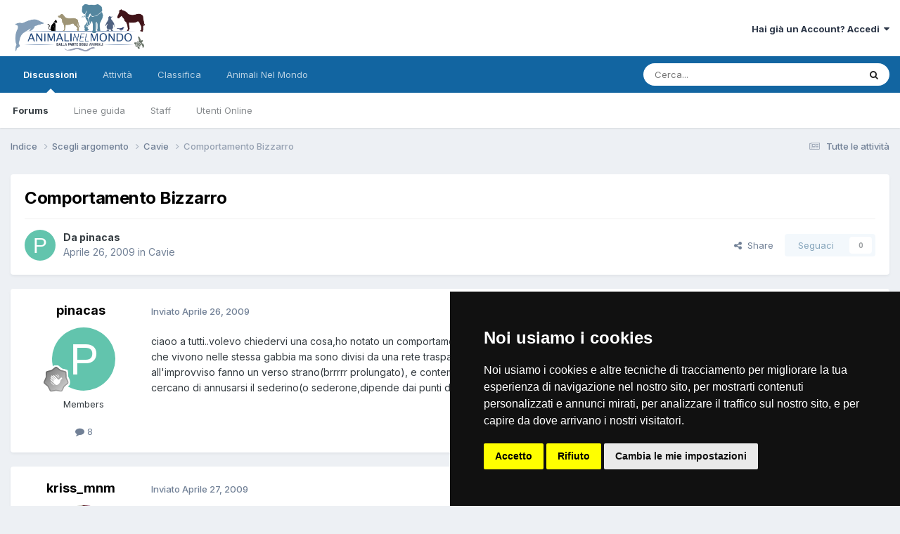

--- FILE ---
content_type: text/html;charset=UTF-8
request_url: https://www.animalinelmondo.it/topic/24614-comportamento-bizzarro/
body_size: 17722
content:
<!DOCTYPE html>
<html lang="it-IT" dir="ltr">
	<head>
		<meta charset="utf-8">
        
		<title>Comportamento Bizzarro - Cavie - Forum Animali nel Mondo</title>
		
		
		
		

	<meta name="viewport" content="width=device-width, initial-scale=1">


	
	


	<meta name="twitter:card" content="summary"/>




	
		
			
				<meta property="og:title" content="Comportamento Bizzarro">
			
		
	

	
		
			
				<meta property="og:type" content="website">
			
		
	

	
		
			
				<meta property="og:url" content="https://www.animalinelmondo.it/topic/24614-comportamento-bizzarro/">
			
		
	

	
		
			
				<meta name="description" content="ciaoo a tutti..volevo chiedervi una cosa,ho notato un comportamento bizzarro dei miei piccoli,che ormai piccoli non sono più....allora loro sono due maschietti che vivono nelle stessa gabbia ma sono divisi da una rete traspaerante,dalla quale possono vedersi ma non toccarsi...in poche parole sono...">
			
		
	

	
		
			
				<meta property="og:description" content="ciaoo a tutti..volevo chiedervi una cosa,ho notato un comportamento bizzarro dei miei piccoli,che ormai piccoli non sono più....allora loro sono due maschietti che vivono nelle stessa gabbia ma sono divisi da una rete traspaerante,dalla quale possono vedersi ma non toccarsi...in poche parole sono...">
			
		
	

	
		
			
				<meta property="og:updated_time" content="2009-04-30T08:16:02Z">
			
		
	

	
		
			
				<meta property="og:site_name" content="Forum Animali nel Mondo">
			
		
	

	
		
			
				<meta property="og:locale" content="it_IT">
			
		
	


	
		<link rel="canonical" href="https://www.animalinelmondo.it/topic/24614-comportamento-bizzarro/"/>
	





<link rel="manifest" href="https://www.animalinelmondo.it/manifest.webmanifest/">
<meta name="msapplication-config" content="https://www.animalinelmondo.it/browserconfig.xml/">
<meta name="msapplication-starturl" content="/">
<meta name="application-name" content="Forum Animali nel Mondo">
<meta name="apple-mobile-web-app-title" content="Forum Animali nel Mondo">

	<meta name="theme-color" content="#ffffff">










<link rel="preload" href="//www.animalinelmondo.it/applications/core/interface/font/fontawesome-webfont.woff2?v=4.7.0" as="font" crossorigin="anonymous">
		


	<link rel="preconnect" href="https://fonts.googleapis.com">
	<link rel="preconnect" href="https://fonts.gstatic.com" crossorigin>
	
		<link href="https://fonts.googleapis.com/css2?family=Inter:wght@300;400;500;600;700&display=swap" rel="stylesheet">
	



	<link rel='stylesheet' href='//www.animalinelmondo.it/applications/core/interface/css/css.php?css=themes/1/css/core/global/framework/_vars.css,themes/1/css/core/global/framework/animation.css,themes/1/css/core/global/framework/badges.css,themes/1/css/core/global/framework/blocks.css,themes/1/css/core/global/framework/buttons.css,themes/1/css/core/global/framework/cards.css,themes/1/css/core/global/framework/comments.css,themes/1/css/core/global/framework/compose.css,themes/1/css/core/global/framework/data-lists.css,themes/1/css/core/global/framework/engagement.css,themes/1/css/core/global/framework/fonts.css,themes/1/css/core/global/framework/forms.css,themes/1/css/core/global/framework/global.css,themes/1/css/core/global/framework/layout.css,themes/1/css/core/global/framework/lightbox.css,themes/1/css/core/global/framework/menus.css,themes/1/css/core/global/framework/messages.css,themes/1/css/core/global/framework/misc.css,themes/1/css/core/global/framework/navigation.css,themes/1/css/core/global/framework/normalize.css,themes/1/css/core/global/framework/pagination.css,themes/1/css/core/global/framework/popup.css,themes/1/css/core/global/framework/post-content.css,themes/1/css/core/global/framework/posts.css,themes/1/css/core/global/framework/prettify.css,themes/1/css/core/global/framework/spectrum.css,themes/1/css/core/global/framework/streams.css,themes/1/css/core/global/framework/tables.css,themes/1/css/core/global/framework/tabs.css,themes/1/css/core/global/framework/tags.css,themes/1/css/core/global/framework/toolbox.css,themes/1/css/core/global/framework/typography.css&amp;v=03cd4ec0ab1756483496' media='all'>

	<link rel='stylesheet' href='//www.animalinelmondo.it/applications/core/interface/css/css.php?css=themes/1/css/core/global/responsive/badges.css,themes/1/css/core/global/responsive/blocks.css,themes/1/css/core/global/responsive/buttons.css,themes/1/css/core/global/responsive/comments.css,themes/1/css/core/global/responsive/compose.css,themes/1/css/core/global/responsive/data-lists.css,themes/1/css/core/global/responsive/engagement.css,themes/1/css/core/global/responsive/forms.css,themes/1/css/core/global/responsive/global.css,themes/1/css/core/global/responsive/layout.css,themes/1/css/core/global/responsive/lightbox.css,themes/1/css/core/global/responsive/menus.css,themes/1/css/core/global/responsive/misc.css,themes/1/css/core/global/responsive/navigation.css,themes/1/css/core/global/responsive/pagination.css,themes/1/css/core/global/responsive/popup.css,themes/1/css/core/global/responsive/post-content.css,themes/1/css/core/global/responsive/posts.css,themes/1/css/core/global/responsive/responsive.css,themes/1/css/core/global/responsive/streams.css,themes/1/css/core/global/responsive/tables.css,themes/1/css/core/global/responsive/tabs.css,themes/1/css/core/global/responsive/typography.css&amp;v=03cd4ec0ab1756483496' media='all'>

	<link rel='stylesheet' href='//www.animalinelmondo.it/applications/core/interface/css/css.php?css=themes/1/css/core/global/flags.css&amp;v=03cd4ec0ab1756483496' media='all'>

	<link rel='stylesheet' href='//www.animalinelmondo.it/applications/core/interface/css/css.php?css=themes/1/css/core/front/core.css&amp;v=03cd4ec0ab1756483496' media='all'>

	<link rel='stylesheet' href='//www.animalinelmondo.it/applications/core/interface/css/css.php?css=themes/1/css/core/front/core_responsive.css&amp;v=03cd4ec0ab1756483496' media='all'>

	<link rel='stylesheet' href='//www.animalinelmondo.it/applications/core/interface/css/css.php?css=themes/1/css/forums/front/forums.css&amp;v=03cd4ec0ab1756483496' media='all'>

	<link rel='stylesheet' href='//www.animalinelmondo.it/applications/core/interface/css/css.php?css=themes/1/css/forums/front/forums_responsive.css&amp;v=03cd4ec0ab1756483496' media='all'>

	<link rel='stylesheet' href='//www.animalinelmondo.it/applications/core/interface/css/css.php?css=themes/1/css/forums/front/topics.css&amp;v=03cd4ec0ab1756483496' media='all'>





<link rel='stylesheet' href='//www.animalinelmondo.it/applications/core/interface/css/css.php?css=themes/1/css/core/front/custom/custom.css&amp;v=03cd4ec0ab1756483496' media='all'>




		
		

	
	<link rel='shortcut icon' href='https://www.animalinelmondo.it/uploads/monthly_2021_08/xanimalinelmondo-1.png.pagespeed.ic.vIMvNjTgQ0.webp' type="image/png">

	</head>
	<body class='ipsApp ipsApp_front ipsJS_none ipsClearfix' data-controller='core.front.core.app' data-message="" data-pageApp='forums' data-pageLocation='front' data-pageModule='forums' data-pageController='topic' data-pageID='24614'>
		
        

        

		<a href='#ipsLayout_mainArea' class='ipsHide' title='Vai al contenuto principale di questa pagina' accesskey='m'>Vai al contenuto</a>
		





		<div id='ipsLayout_header' class='ipsClearfix'>
			<header>
				<div class='ipsLayout_container'>
					


<a href='https://www.animalinelmondo.it/' id='elLogo' accesskey='1'><img src="https://www.animalinelmondo.it/uploads/monthly_2021_08/xanimalinelmondo-1-brd.png.331d4aea8d42da917149364eff7a44b3.png.pagespeed.ic.T8vjCuIM6x.webp" alt='Forum Animali nel Mondo'></a>

					
						

	<ul id='elUserNav' class='ipsList_inline cSignedOut ipsResponsive_showDesktop'>
		
        
		
        
        
            
            <li id='elSignInLink'>
                <a href='https://www.animalinelmondo.it/login/' data-ipsMenu-closeOnClick="false" data-ipsMenu id='elUserSignIn'>
                    Hai già un Account? Accedi &nbsp;<i class='fa fa-caret-down'></i>
                </a>
                
<div id='elUserSignIn_menu' class='ipsMenu ipsMenu_auto ipsHide'>
	<form accept-charset='utf-8' method='post' action='https://www.animalinelmondo.it/login/'>
		<input type="hidden" name="csrfKey" value="48e75bf1c2e60914f9e15bb3d4b8cdbb">
		<input type="hidden" name="ref" value="aHR0cHM6Ly93d3cuYW5pbWFsaW5lbG1vbmRvLml0L3RvcGljLzI0NjE0LWNvbXBvcnRhbWVudG8tYml6emFycm8v">
		<div data-role="loginForm">
			
			
			
				
<div class="ipsPad ipsForm ipsForm_vertical">
	<h4 class="ipsType_sectionHead">Accedi</h4>
	<br><br>
	<ul class='ipsList_reset'>
		<li class="ipsFieldRow ipsFieldRow_noLabel ipsFieldRow_fullWidth">
			
			
				<input type="text" placeholder="Nome visualizzato" name="auth" autocomplete="username">
			
		</li>
		<li class="ipsFieldRow ipsFieldRow_noLabel ipsFieldRow_fullWidth">
			<input type="password" placeholder="Password" name="password" autocomplete="current-password">
		</li>
		<li class="ipsFieldRow ipsFieldRow_checkbox ipsClearfix">
			<span class="ipsCustomInput">
				<input type="checkbox" name="remember_me" id="remember_me_checkbox" value="1" checked aria-checked="true">
				<span></span>
			</span>
			<div class="ipsFieldRow_content">
				<label class="ipsFieldRow_label" for="remember_me_checkbox">Ricordami</label>
				<span class="ipsFieldRow_desc">Non consigliato su computer condivisi</span>
			</div>
		</li>
		<li class="ipsFieldRow ipsFieldRow_fullWidth">
			<button type="submit" name="_processLogin" value="usernamepassword" class="ipsButton ipsButton_primary ipsButton_small" id="elSignIn_submit">Accedi</button>
			
				<p class="ipsType_right ipsType_small">
					
						<a href='https://www.animalinelmondo.it/lostpassword/' data-ipsDialog data-ipsDialog-title='Hai dimenticato la password?'>
					
					Hai dimenticato la password?</a>
				</p>
			
		</li>
	</ul>
</div>
			
		</div>
	</form>
</div>
            </li>
            
        
		
	</ul>

						
<ul class='ipsMobileHamburger ipsList_reset ipsResponsive_hideDesktop'>
	<li data-ipsDrawer data-ipsDrawer-drawerElem='#elMobileDrawer'>
		<a href='#'>
			
			
				
			
			
			
			<i class='fa fa-navicon'></i>
		</a>
	</li>
</ul>
					
				</div>
			</header>
			

	<nav data-controller='core.front.core.navBar' class=' ipsResponsive_showDesktop'>
		<div class='ipsNavBar_primary ipsLayout_container '>
			<ul data-role="primaryNavBar" class='ipsClearfix'>
				


	
		
		
			
		
		<li class='ipsNavBar_active' data-active id='elNavSecondary_1' data-role="navBarItem" data-navApp="core" data-navExt="CustomItem">
			
			
				<a href="https://www.animalinelmondo.it" data-navItem-id="1" data-navDefault>
					Discussioni<span class='ipsNavBar_active__identifier'></span>
				</a>
			
			
				<ul class='ipsNavBar_secondary ' data-role='secondaryNavBar'>
					


	
		
		
			
		
		<li class='ipsNavBar_active' data-active id='elNavSecondary_8' data-role="navBarItem" data-navApp="forums" data-navExt="Forums">
			
			
				<a href="https://www.animalinelmondo.it" data-navItem-id="8" data-navDefault>
					Forums<span class='ipsNavBar_active__identifier'></span>
				</a>
			
			
		</li>
	
	

	
		
		
		<li id='elNavSecondary_10' data-role="navBarItem" data-navApp="core" data-navExt="Guidelines">
			
			
				<a href="https://www.animalinelmondo.it/guidelines/" data-navItem-id="10">
					Linee guida<span class='ipsNavBar_active__identifier'></span>
				</a>
			
			
		</li>
	
	

	
		
		
		<li id='elNavSecondary_11' data-role="navBarItem" data-navApp="core" data-navExt="StaffDirectory">
			
			
				<a href="https://www.animalinelmondo.it/staff/" data-navItem-id="11">
					Staff<span class='ipsNavBar_active__identifier'></span>
				</a>
			
			
		</li>
	
	

	
		
		
		<li id='elNavSecondary_12' data-role="navBarItem" data-navApp="core" data-navExt="OnlineUsers">
			
			
				<a href="https://www.animalinelmondo.it/online/" data-navItem-id="12">
					Utenti Online<span class='ipsNavBar_active__identifier'></span>
				</a>
			
			
		</li>
	
	

					<li class='ipsHide' id='elNavigationMore_1' data-role='navMore'>
						<a href='#' data-ipsMenu data-ipsMenu-appendTo='#elNavigationMore_1' id='elNavigationMore_1_dropdown'>Altro <i class='fa fa-caret-down'></i></a>
						<ul class='ipsHide ipsMenu ipsMenu_auto' id='elNavigationMore_1_dropdown_menu' data-role='moreDropdown'></ul>
					</li>
				</ul>
			
		</li>
	
	

	
		
		
		<li id='elNavSecondary_2' data-role="navBarItem" data-navApp="core" data-navExt="CustomItem">
			
			
				<a href="https://www.animalinelmondo.it/discover/" data-navItem-id="2">
					Attività<span class='ipsNavBar_active__identifier'></span>
				</a>
			
			
				<ul class='ipsNavBar_secondary ipsHide' data-role='secondaryNavBar'>
					


	
		
		
		<li id='elNavSecondary_3' data-role="navBarItem" data-navApp="core" data-navExt="AllActivity">
			
			
				<a href="https://www.animalinelmondo.it/discover/" data-navItem-id="3">
					Tutte le attività<span class='ipsNavBar_active__identifier'></span>
				</a>
			
			
		</li>
	
	

	
	

	
	

	
	

	
		
		
		<li id='elNavSecondary_7' data-role="navBarItem" data-navApp="core" data-navExt="Search">
			
			
				<a href="https://www.animalinelmondo.it/search/" data-navItem-id="7">
					Cerca<span class='ipsNavBar_active__identifier'></span>
				</a>
			
			
		</li>
	
	

					<li class='ipsHide' id='elNavigationMore_2' data-role='navMore'>
						<a href='#' data-ipsMenu data-ipsMenu-appendTo='#elNavigationMore_2' id='elNavigationMore_2_dropdown'>Altro <i class='fa fa-caret-down'></i></a>
						<ul class='ipsHide ipsMenu ipsMenu_auto' id='elNavigationMore_2_dropdown_menu' data-role='moreDropdown'></ul>
					</li>
				</ul>
			
		</li>
	
	

	
	

	
	

	
		
		
		<li id='elNavSecondary_15' data-role="navBarItem" data-navApp="core" data-navExt="Leaderboard">
			
			
				<a href="https://www.animalinelmondo.it/leaderboard/" data-navItem-id="15">
					Classifica<span class='ipsNavBar_active__identifier'></span>
				</a>
			
			
		</li>
	
	

	
		
		
		<li id='elNavSecondary_16' data-role="navBarItem" data-navApp="core" data-navExt="CustomItem">
			
			
				<a href="https://www.animalinelmondo.com" data-navItem-id="16">
					Animali Nel Mondo<span class='ipsNavBar_active__identifier'></span>
				</a>
			
			
		</li>
	
	

				<li class='ipsHide' id='elNavigationMore' data-role='navMore'>
					<a href='#' data-ipsMenu data-ipsMenu-appendTo='#elNavigationMore' id='elNavigationMore_dropdown'>Altro</a>
					<ul class='ipsNavBar_secondary ipsHide' data-role='secondaryNavBar'>
						<li class='ipsHide' id='elNavigationMore_more' data-role='navMore'>
							<a href='#' data-ipsMenu data-ipsMenu-appendTo='#elNavigationMore_more' id='elNavigationMore_more_dropdown'>Altro <i class='fa fa-caret-down'></i></a>
							<ul class='ipsHide ipsMenu ipsMenu_auto' id='elNavigationMore_more_dropdown_menu' data-role='moreDropdown'></ul>
						</li>
					</ul>
				</li>
			</ul>
			

	<div id="elSearchWrapper">
		<div id='elSearch' data-controller="core.front.core.quickSearch">
			<form accept-charset='utf-8' action='//www.animalinelmondo.it/search/?do=quicksearch' method='post'>
                <input type='search' id='elSearchField' placeholder='Cerca...' name='q' autocomplete='off' aria-label='Cerca'>
                <details class='cSearchFilter'>
                    <summary class='cSearchFilter__text'></summary>
                    <ul class='cSearchFilter__menu'>
                        
                        <li><label><input type="radio" name="type" value="all"><span class='cSearchFilter__menuText'>Ovunque</span></label></li>
                        
                            
                                <li><label><input type="radio" name="type" value='contextual_{&quot;type&quot;:&quot;forums_topic&quot;,&quot;nodes&quot;:139}' checked><span class='cSearchFilter__menuText'>This Forum</span></label></li>
                            
                                <li><label><input type="radio" name="type" value='contextual_{&quot;type&quot;:&quot;forums_topic&quot;,&quot;item&quot;:24614}' checked><span class='cSearchFilter__menuText'>This Topic</span></label></li>
                            
                        
                        
                            <li><label><input type="radio" name="type" value="core_statuses_status"><span class='cSearchFilter__menuText'>Status Updates</span></label></li>
                        
                            <li><label><input type="radio" name="type" value="forums_topic"><span class='cSearchFilter__menuText'>Discussioni</span></label></li>
                        
                            <li><label><input type="radio" name="type" value="core_members"><span class='cSearchFilter__menuText'>Utenti</span></label></li>
                        
                    </ul>
                </details>
				<button class='cSearchSubmit' type="submit" aria-label='Cerca'><i class="fa fa-search"></i></button>
			</form>
		</div>
	</div>

		</div>
	</nav>

			
<ul id='elMobileNav' class='ipsResponsive_hideDesktop' data-controller='core.front.core.mobileNav'>
	
		
			
			
				
				
			
				
					<li id='elMobileBreadcrumb'>
						<a href='https://www.animalinelmondo.it/forum/139-cavie/'>
							<span>Cavie</span>
						</a>
					</li>
				
				
			
				
				
			
		
	
	
	
	<li>
		<a data-action="defaultStream" href='https://www.animalinelmondo.it/discover/'><i class="fa fa-newspaper-o" aria-hidden="true"></i></a>
	</li>

	

	
		<li class='ipsJS_show'>
			<a href='https://www.animalinelmondo.it/search/'><i class='fa fa-search'></i></a>
		</li>
	
</ul>
		</div>
		<main id='ipsLayout_body' class='ipsLayout_container'>
			<div id='ipsLayout_contentArea'>
				<div id='ipsLayout_contentWrapper'>
					
<nav class='ipsBreadcrumb ipsBreadcrumb_top ipsFaded_withHover'>
	

	<ul class='ipsList_inline ipsPos_right'>
		
		<li>
			<a data-action="defaultStream" class='ipsType_light ' href='https://www.animalinelmondo.it/discover/'><i class="fa fa-newspaper-o" aria-hidden="true"></i> <span>Tutte le attività</span></a>
		</li>
		
	</ul>

	<ul data-role="breadcrumbList">
		<li>
			<a title="Indice" href='https://www.animalinelmondo.it/'>
				<span>Indice <i class='fa fa-angle-right'></i></span>
			</a>
		</li>
		
		
			<li>
				
					<a href='https://www.animalinelmondo.it/forum/80-scegli-argomento/'>
						<span>Scegli argomento <i class='fa fa-angle-right' aria-hidden="true"></i></span>
					</a>
				
			</li>
		
			<li>
				
					<a href='https://www.animalinelmondo.it/forum/139-cavie/'>
						<span>Cavie <i class='fa fa-angle-right' aria-hidden="true"></i></span>
					</a>
				
			</li>
		
			<li>
				
					Comportamento Bizzarro
				
			</li>
		
	</ul>
</nav>
					
					<div id='ipsLayout_mainArea'>
						<!-- Cookie Consent by TermsFeed (https://www.TermsFeed.com) -->
<script type="text/javascript" src="https://www.termsfeed.com/public/cookie-consent/4.0.0/cookie-consent.js" charset="UTF-8"></script>
<script type="text/javascript" charset="UTF-8">document.addEventListener('DOMContentLoaded',function(){cookieconsent.run({"notice_banner_type":"simple","consent_type":"express","palette":"dark","language":"it","page_load_consent_levels":["strictly-necessary"],"notice_banner_reject_button_hide":false,"preferences_center_close_button_hide":false,"page_refresh_confirmation_buttons":false,"website_name":"www.animalinelmondo.it","website_privacy_policy_url":"https://www.animalinelmondo.it/privacy/"});});</script>

<noscript>ePrivacy and GPDR Cookie Consent by <a href="https://www.TermsFeed.com/" rel="nofollow">TermsFeed Generator</a></noscript>
<!-- End Cookie Consent by TermsFeed (https://www.TermsFeed.com) -->
						
						
						

	




						



<div class='ipsPageHeader ipsResponsive_pull ipsBox ipsPadding sm:ipsPadding:half ipsMargin_bottom'>
		
	
	<div class='ipsFlex ipsFlex-ai:center ipsFlex-fw:wrap ipsGap:4'>
		<div class='ipsFlex-flex:11'>
			<h1 class='ipsType_pageTitle ipsContained_container'>
				

				
				
					<span class='ipsType_break ipsContained'>
						<span>Comportamento Bizzarro</span>
					</span>
				
			</h1>
			
			
		</div>
		
	</div>
	<hr class='ipsHr'>
	<div class='ipsPageHeader__meta ipsFlex ipsFlex-jc:between ipsFlex-ai:center ipsFlex-fw:wrap ipsGap:3'>
		<div class='ipsFlex-flex:11'>
			<div class='ipsPhotoPanel ipsPhotoPanel_mini ipsPhotoPanel_notPhone ipsClearfix'>
				


	<a href="https://www.animalinelmondo.it/profile/10415-pinacas/" rel="nofollow" data-ipsHover data-ipsHover-width="370" data-ipsHover-target="https://www.animalinelmondo.it/profile/10415-pinacas/?do=hovercard" class="ipsUserPhoto ipsUserPhoto_mini" title="Visualizza il profilo di pinacas">
		<img src='data:image/svg+xml,%3Csvg%20xmlns%3D%22http%3A%2F%2Fwww.w3.org%2F2000%2Fsvg%22%20viewBox%3D%220%200%201024%201024%22%20style%3D%22background%3A%2362c4ad%22%3E%3Cg%3E%3Ctext%20text-anchor%3D%22middle%22%20dy%3D%22.35em%22%20x%3D%22512%22%20y%3D%22512%22%20fill%3D%22%23ffffff%22%20font-size%3D%22700%22%20font-family%3D%22-apple-system%2C%20BlinkMacSystemFont%2C%20Roboto%2C%20Helvetica%2C%20Arial%2C%20sans-serif%22%3EP%3C%2Ftext%3E%3C%2Fg%3E%3C%2Fsvg%3E' alt='pinacas' loading="lazy">
	</a>

				<div>
					<p class='ipsType_reset ipsType_blendLinks'>
						<span class='ipsType_normal'>
						
							<strong>Da 


<a href='https://www.animalinelmondo.it/profile/10415-pinacas/' rel="nofollow" data-ipsHover data-ipsHover-width='370' data-ipsHover-target='https://www.animalinelmondo.it/profile/10415-pinacas/?do=hovercard&amp;referrer=https%253A%252F%252Fwww.animalinelmondo.it%252Ftopic%252F24614-comportamento-bizzarro%252F' title="Visualizza il profilo di pinacas" class="ipsType_break">pinacas</a></strong><br/>
							<span class='ipsType_light'><time datetime='2009-04-26T21:48:11Z' title='26/04/2009 21:48' data-short='16 yr'>Aprile 26, 2009 </time> in <a href="https://www.animalinelmondo.it/forum/139-cavie/">Cavie</a></span>
						
						</span>
					</p>
				</div>
			</div>
		</div>
		
			<div class='ipsFlex-flex:01 ipsResponsive_hidePhone'>
				<div class='ipsShareLinks'>
					
						


    <a href='#elShareItem_1787306511_menu' id='elShareItem_1787306511' data-ipsMenu class='ipsShareButton ipsButton ipsButton_verySmall ipsButton_link ipsButton_link--light'>
        <span><i class='fa fa-share-alt'></i></span> &nbsp;Share
    </a>

    <div class='ipsPadding ipsMenu ipsMenu_normal ipsHide' id='elShareItem_1787306511_menu' data-controller="core.front.core.sharelink">
        
        
        <span data-ipsCopy data-ipsCopy-flashmessage>
            <a href="https://www.animalinelmondo.it/topic/24614-comportamento-bizzarro/" class="ipsButton ipsButton_light ipsButton_small ipsButton_fullWidth" data-role="copyButton" data-clipboard-text="https://www.animalinelmondo.it/topic/24614-comportamento-bizzarro/" data-ipstooltip title='Copy Link to Clipboard'><i class="fa fa-clone"></i> https://www.animalinelmondo.it/topic/24614-comportamento-bizzarro/</a>
        </span>
        <ul class='ipsShareLinks ipsMargin_top:half'>
            
                <li>
<a href="https://x.com/share?url=https%3A%2F%2Fwww.animalinelmondo.it%2Ftopic%2F24614-comportamento-bizzarro%2F" class="cShareLink cShareLink_x" target="_blank" data-role="shareLink" title='Share on X' data-ipsTooltip rel='nofollow noopener'>
    <i class="fa fa-x"></i>
</a></li>
            
                <li>
<a href="https://www.facebook.com/sharer/sharer.php?u=https%3A%2F%2Fwww.animalinelmondo.it%2Ftopic%2F24614-comportamento-bizzarro%2F" class="cShareLink cShareLink_facebook" target="_blank" data-role="shareLink" title='Condividi su Facebook' data-ipsTooltip rel='noopener nofollow'>
	<i class="fa fa-facebook"></i>
</a></li>
            
                <li>
<a href="https://www.reddit.com/submit?url=https%3A%2F%2Fwww.animalinelmondo.it%2Ftopic%2F24614-comportamento-bizzarro%2F&amp;title=Comportamento+Bizzarro" rel="nofollow noopener" class="cShareLink cShareLink_reddit" target="_blank" title='Condividi su Reddit' data-ipsTooltip>
	<i class="fa fa-reddit"></i>
</a></li>
            
                <li>
<a href="mailto:?subject=Comportamento%20Bizzarro&body=https%3A%2F%2Fwww.animalinelmondo.it%2Ftopic%2F24614-comportamento-bizzarro%2F" rel='nofollow' class='cShareLink cShareLink_email' title='Condividi via email' data-ipsTooltip>
	<i class="fa fa-envelope"></i>
</a></li>
            
                <li>
<a href="https://pinterest.com/pin/create/button/?url=https://www.animalinelmondo.it/topic/24614-comportamento-bizzarro/&amp;media=" class="cShareLink cShareLink_pinterest" rel="nofollow noopener" target="_blank" data-role="shareLink" title='Share on Pinterest' data-ipsTooltip>
	<i class="fa fa-pinterest"></i>
</a></li>
            
        </ul>
        
            <hr class='ipsHr'>
            <button class='ipsHide ipsButton ipsButton_verySmall ipsButton_light ipsButton_fullWidth ipsMargin_top:half' data-controller='core.front.core.webshare' data-role='webShare' data-webShareTitle='Comportamento Bizzarro' data-webShareText='Comportamento Bizzarro' data-webShareUrl='https://www.animalinelmondo.it/topic/24614-comportamento-bizzarro/'>More sharing options...</button>
        
    </div>

					
					
                    

					



					

<div data-followApp='forums' data-followArea='topic' data-followID='24614' data-controller='core.front.core.followButton'>
	

	<a href='https://www.animalinelmondo.it/login/' rel="nofollow" class="ipsFollow ipsPos_middle ipsButton ipsButton_light ipsButton_verySmall ipsButton_disabled" data-role="followButton" data-ipsTooltip title='Accedi per seguire questo'>
		<span>Seguaci</span>
		<span class='ipsCommentCount'>0</span>
	</a>

</div>
				</div>
			</div>
					
	</div>
	
	
</div>








<div class='ipsClearfix'>
	<ul class="ipsToolList ipsToolList_horizontal ipsClearfix ipsSpacer_both ipsResponsive_hidePhone">
		
		
		
	</ul>
</div>

<div id='comments' data-controller='core.front.core.commentFeed,forums.front.topic.view, core.front.core.ignoredComments' data-autoPoll data-baseURL='https://www.animalinelmondo.it/topic/24614-comportamento-bizzarro/' data-lastPage data-feedID='topic-24614' class='cTopic ipsClear ipsSpacer_top'>
	
			
	

	

<div data-controller='core.front.core.recommendedComments' data-url='https://www.animalinelmondo.it/topic/24614-comportamento-bizzarro/?recommended=comments' class='ipsRecommendedComments ipsHide'>
	<div data-role="recommendedComments">
		<h2 class='ipsType_sectionHead ipsType_large ipsType_bold ipsMargin_bottom'>Recommended Posts</h2>
		
	</div>
</div>
	
	<div id="elPostFeed" data-role='commentFeed' data-controller='core.front.core.moderation'>
		<form action="https://www.animalinelmondo.it/topic/24614-comportamento-bizzarro/?csrfKey=48e75bf1c2e60914f9e15bb3d4b8cdbb&amp;do=multimodComment" method="post" data-ipsPageAction data-role='moderationTools'>
			
			
				

					

					
					



<a id='findComment-355445'></a>
<a id='comment-355445'></a>
<article id='elComment_355445' class='cPost ipsBox ipsResponsive_pull  ipsComment  ipsComment_parent ipsClearfix ipsClear ipsColumns ipsColumns_noSpacing ipsColumns_collapsePhone    '>
	

	

	<div class='cAuthorPane_mobile ipsResponsive_showPhone'>
		<div class='cAuthorPane_photo'>
			<div class='cAuthorPane_photoWrap'>
				


	<a href="https://www.animalinelmondo.it/profile/10415-pinacas/" rel="nofollow" data-ipsHover data-ipsHover-width="370" data-ipsHover-target="https://www.animalinelmondo.it/profile/10415-pinacas/?do=hovercard" class="ipsUserPhoto ipsUserPhoto_large" title="Visualizza il profilo di pinacas">
		<img src='data:image/svg+xml,%3Csvg%20xmlns%3D%22http%3A%2F%2Fwww.w3.org%2F2000%2Fsvg%22%20viewBox%3D%220%200%201024%201024%22%20style%3D%22background%3A%2362c4ad%22%3E%3Cg%3E%3Ctext%20text-anchor%3D%22middle%22%20dy%3D%22.35em%22%20x%3D%22512%22%20y%3D%22512%22%20fill%3D%22%23ffffff%22%20font-size%3D%22700%22%20font-family%3D%22-apple-system%2C%20BlinkMacSystemFont%2C%20Roboto%2C%20Helvetica%2C%20Arial%2C%20sans-serif%22%3EP%3C%2Ftext%3E%3C%2Fg%3E%3C%2Fsvg%3E' alt='pinacas' loading="lazy">
	</a>

				
				
					<a href="https://www.animalinelmondo.it/profile/10415-pinacas/badges/" rel="nofollow">
						
<img src='https://www.animalinelmondo.it/uploads/monthly_2021_08/1_Newbie.svg' loading="lazy" alt="Newbie" class="cAuthorPane_badge cAuthorPane_badge--rank ipsOutline ipsOutline:2px" data-ipsTooltip title="Rank: Newbie (1/14)">
					</a>
				
			</div>
		</div>
		<div class='cAuthorPane_content'>
			<h3 class='ipsType_sectionHead cAuthorPane_author ipsType_break ipsType_blendLinks ipsFlex ipsFlex-ai:center'>
				


<a href='https://www.animalinelmondo.it/profile/10415-pinacas/' rel="nofollow" data-ipsHover data-ipsHover-width='370' data-ipsHover-target='https://www.animalinelmondo.it/profile/10415-pinacas/?do=hovercard&amp;referrer=https%253A%252F%252Fwww.animalinelmondo.it%252Ftopic%252F24614-comportamento-bizzarro%252F' title="Visualizza il profilo di pinacas" class="ipsType_break">pinacas</a>
			</h3>
			<div class='ipsType_light ipsType_reset'>
			    <a href='https://www.animalinelmondo.it/topic/24614-comportamento-bizzarro/#findComment-355445' rel="nofollow" class='ipsType_blendLinks'>Inviato <time datetime='2009-04-26T21:48:11Z' title='26/04/2009 21:48' data-short='16 yr'>Aprile 26, 2009 </time></a>
				
			</div>
		</div>
	</div>
	<aside class='ipsComment_author cAuthorPane ipsColumn ipsColumn_medium ipsResponsive_hidePhone'>
		<h3 class='ipsType_sectionHead cAuthorPane_author ipsType_blendLinks ipsType_break'><strong>


<a href='https://www.animalinelmondo.it/profile/10415-pinacas/' rel="nofollow" data-ipsHover data-ipsHover-width='370' data-ipsHover-target='https://www.animalinelmondo.it/profile/10415-pinacas/?do=hovercard&amp;referrer=https%253A%252F%252Fwww.animalinelmondo.it%252Ftopic%252F24614-comportamento-bizzarro%252F' title="Visualizza il profilo di pinacas" class="ipsType_break">pinacas</a></strong>
			
		</h3>
		<ul class='cAuthorPane_info ipsList_reset'>
			<li data-role='photo' class='cAuthorPane_photo'>
				<div class='cAuthorPane_photoWrap'>
					


	<a href="https://www.animalinelmondo.it/profile/10415-pinacas/" rel="nofollow" data-ipsHover data-ipsHover-width="370" data-ipsHover-target="https://www.animalinelmondo.it/profile/10415-pinacas/?do=hovercard" class="ipsUserPhoto ipsUserPhoto_large" title="Visualizza il profilo di pinacas">
		<img src='data:image/svg+xml,%3Csvg%20xmlns%3D%22http%3A%2F%2Fwww.w3.org%2F2000%2Fsvg%22%20viewBox%3D%220%200%201024%201024%22%20style%3D%22background%3A%2362c4ad%22%3E%3Cg%3E%3Ctext%20text-anchor%3D%22middle%22%20dy%3D%22.35em%22%20x%3D%22512%22%20y%3D%22512%22%20fill%3D%22%23ffffff%22%20font-size%3D%22700%22%20font-family%3D%22-apple-system%2C%20BlinkMacSystemFont%2C%20Roboto%2C%20Helvetica%2C%20Arial%2C%20sans-serif%22%3EP%3C%2Ftext%3E%3C%2Fg%3E%3C%2Fsvg%3E' alt='pinacas' loading="lazy">
	</a>

					
					
						
<img src='https://www.animalinelmondo.it/uploads/monthly_2021_08/1_Newbie.svg' loading="lazy" alt="Newbie" class="cAuthorPane_badge cAuthorPane_badge--rank ipsOutline ipsOutline:2px" data-ipsTooltip title="Rank: Newbie (1/14)">
					
				</div>
			</li>
			
				<li data-role='group'>Members</li>
				
			
			
				<li data-role='stats' class='ipsMargin_top'>
					<ul class="ipsList_reset ipsType_light ipsFlex ipsFlex-ai:center ipsFlex-jc:center ipsGap_row:2 cAuthorPane_stats">
						<li>
							
								<a href="https://www.animalinelmondo.it/profile/10415-pinacas/content/" rel="nofollow" title="8 messaggi" data-ipsTooltip class="ipsType_blendLinks">
							
								<i class="fa fa-comment"></i> 8
							
								</a>
							
						</li>
						
					</ul>
				</li>
			
			
				

			
		</ul>
	</aside>
	<div class='ipsColumn ipsColumn_fluid ipsMargin:none'>
		

<div id='comment-355445_wrap' data-controller='core.front.core.comment' data-commentApp='forums' data-commentType='forums' data-commentID="355445" data-quoteData='{&quot;userid&quot;:10415,&quot;username&quot;:&quot;pinacas&quot;,&quot;timestamp&quot;:1240782491,&quot;contentapp&quot;:&quot;forums&quot;,&quot;contenttype&quot;:&quot;forums&quot;,&quot;contentid&quot;:24614,&quot;contentclass&quot;:&quot;forums_Topic&quot;,&quot;contentcommentid&quot;:355445}' class='ipsComment_content ipsType_medium'>

	<div class='ipsComment_meta ipsType_light ipsFlex ipsFlex-ai:center ipsFlex-jc:between ipsFlex-fd:row-reverse'>
		<div class='ipsType_light ipsType_reset ipsType_blendLinks ipsComment_toolWrap'>
			<div class='ipsResponsive_hidePhone ipsComment_badges'>
				<ul class='ipsList_reset ipsFlex ipsFlex-jc:end ipsFlex-fw:wrap ipsGap:2 ipsGap_row:1'>
					
					
					
					
					
				</ul>
			</div>
			<ul class='ipsList_reset ipsComment_tools'>
				<li>
					<a href='#elControls_355445_menu' class='ipsComment_ellipsis' id='elControls_355445' title='Più opzioni...' data-ipsMenu data-ipsMenu-appendTo='#comment-355445_wrap'><i class='fa fa-ellipsis-h'></i></a>
					<ul id='elControls_355445_menu' class='ipsMenu ipsMenu_narrow ipsHide'>
						
							<li class='ipsMenu_item'><a href='https://www.animalinelmondo.it/topic/24614-comportamento-bizzarro/?do=reportComment&amp;comment=355445' data-ipsDialog data-ipsDialog-remoteSubmit data-ipsDialog-size='medium' data-ipsDialog-flashMessage='Grazie per la segnalazione.' data-ipsDialog-title="Segnala messaggio" data-action='reportComment' title='Segnala questo contenuto'>Segnala</a></li>
						
						
                        
						
						
						
							
								
							
							
							
							
							
							
						
					</ul>
				</li>
				
			</ul>
		</div>

		<div class='ipsType_reset ipsResponsive_hidePhone'>
		   
		   Inviato <time datetime='2009-04-26T21:48:11Z' title='26/04/2009 21:48' data-short='16 yr'>Aprile 26, 2009 </time>
		   
			
			<span class='ipsResponsive_hidePhone'>
				
				
			</span>
		</div>
	</div>

	

    

	<div class='cPost_contentWrap'>
		
		<div data-role='commentContent' class='ipsType_normal ipsType_richText ipsPadding_bottom ipsContained' data-controller='core.front.core.lightboxedImages'>
			<p>ciaoo a tutti..volevo chiedervi una cosa,ho notato un comportamento bizzarro dei miei piccoli,che ormai piccoli non sono più....allora loro sono due maschietti che vivono nelle stessa gabbia ma sono divisi da una rete traspaerante,dalla quale possono vedersi ma non toccarsi...in poche parole sono due giorni che all'improvviso fanno un verso strano(brrrrr prolungato), e contemporaneamente si stendono e poi inziano a fare piccoli saltelli....ho notato anche che cercano di annusarsi il sederino(o sederone,dipende dai punti di vista)....cosa succede secondo voi???</p>

			
		</div>

		

		
	</div>

	
    
</div>
	</div>
</article>
					
					
					
				

					

					
					



<a id='findComment-355456'></a>
<a id='comment-355456'></a>
<article id='elComment_355456' class='cPost ipsBox ipsResponsive_pull  ipsComment  ipsComment_parent ipsClearfix ipsClear ipsColumns ipsColumns_noSpacing ipsColumns_collapsePhone    '>
	

	

	<div class='cAuthorPane_mobile ipsResponsive_showPhone'>
		<div class='cAuthorPane_photo'>
			<div class='cAuthorPane_photoWrap'>
				


	<a href="https://www.animalinelmondo.it/profile/10584-kriss_mnm/" rel="nofollow" data-ipsHover data-ipsHover-width="370" data-ipsHover-target="https://www.animalinelmondo.it/profile/10584-kriss_mnm/?do=hovercard" class="ipsUserPhoto ipsUserPhoto_large" title="Visualizza il profilo di kriss_mnm">
		<img src='https://www.animalinelmondo.it/uploads/profile/photo-thumb-10584.png' alt='kriss_mnm' loading="lazy">
	</a>

				
				
					<a href="https://www.animalinelmondo.it/profile/10584-kriss_mnm/badges/" rel="nofollow">
						
<img src='https://www.animalinelmondo.it/uploads/monthly_2021_08/1_Newbie.svg' loading="lazy" alt="Newbie" class="cAuthorPane_badge cAuthorPane_badge--rank ipsOutline ipsOutline:2px" data-ipsTooltip title="Rank: Newbie (1/14)">
					</a>
				
			</div>
		</div>
		<div class='cAuthorPane_content'>
			<h3 class='ipsType_sectionHead cAuthorPane_author ipsType_break ipsType_blendLinks ipsFlex ipsFlex-ai:center'>
				


<a href='https://www.animalinelmondo.it/profile/10584-kriss_mnm/' rel="nofollow" data-ipsHover data-ipsHover-width='370' data-ipsHover-target='https://www.animalinelmondo.it/profile/10584-kriss_mnm/?do=hovercard&amp;referrer=https%253A%252F%252Fwww.animalinelmondo.it%252Ftopic%252F24614-comportamento-bizzarro%252F' title="Visualizza il profilo di kriss_mnm" class="ipsType_break">kriss_mnm</a>
			</h3>
			<div class='ipsType_light ipsType_reset'>
			    <a href='https://www.animalinelmondo.it/topic/24614-comportamento-bizzarro/#findComment-355456' rel="nofollow" class='ipsType_blendLinks'>Inviato <time datetime='2009-04-27T10:27:37Z' title='27/04/2009 10:27' data-short='16 yr'>Aprile 27, 2009 </time></a>
				
			</div>
		</div>
	</div>
	<aside class='ipsComment_author cAuthorPane ipsColumn ipsColumn_medium ipsResponsive_hidePhone'>
		<h3 class='ipsType_sectionHead cAuthorPane_author ipsType_blendLinks ipsType_break'><strong>


<a href='https://www.animalinelmondo.it/profile/10584-kriss_mnm/' rel="nofollow" data-ipsHover data-ipsHover-width='370' data-ipsHover-target='https://www.animalinelmondo.it/profile/10584-kriss_mnm/?do=hovercard&amp;referrer=https%253A%252F%252Fwww.animalinelmondo.it%252Ftopic%252F24614-comportamento-bizzarro%252F' title="Visualizza il profilo di kriss_mnm" class="ipsType_break">kriss_mnm</a></strong>
			
		</h3>
		<ul class='cAuthorPane_info ipsList_reset'>
			<li data-role='photo' class='cAuthorPane_photo'>
				<div class='cAuthorPane_photoWrap'>
					


	<a href="https://www.animalinelmondo.it/profile/10584-kriss_mnm/" rel="nofollow" data-ipsHover data-ipsHover-width="370" data-ipsHover-target="https://www.animalinelmondo.it/profile/10584-kriss_mnm/?do=hovercard" class="ipsUserPhoto ipsUserPhoto_large" title="Visualizza il profilo di kriss_mnm">
		<img src='https://www.animalinelmondo.it/uploads/profile/photo-thumb-10584.png' alt='kriss_mnm' loading="lazy">
	</a>

					
					
						
<img src='https://www.animalinelmondo.it/uploads/monthly_2021_08/1_Newbie.svg' loading="lazy" alt="Newbie" class="cAuthorPane_badge cAuthorPane_badge--rank ipsOutline ipsOutline:2px" data-ipsTooltip title="Rank: Newbie (1/14)">
					
				</div>
			</li>
			
				<li data-role='group'>Members</li>
				
			
			
				<li data-role='stats' class='ipsMargin_top'>
					<ul class="ipsList_reset ipsType_light ipsFlex ipsFlex-ai:center ipsFlex-jc:center ipsGap_row:2 cAuthorPane_stats">
						<li>
							
								<a href="https://www.animalinelmondo.it/profile/10584-kriss_mnm/content/" rel="nofollow" title="723 messaggi" data-ipsTooltip class="ipsType_blendLinks">
							
								<i class="fa fa-comment"></i> 723
							
								</a>
							
						</li>
						
					</ul>
				</li>
			
			
				

	
	<li data-role='custom-field' class='ipsResponsive_hidePhone ipsType_break'>
		
<span class='ft'>Gender:</span><span class='fc'>Female</span>
	</li>
	
	<li data-role='custom-field' class='ipsResponsive_hidePhone ipsType_break'>
		
<span class='ft'>Location:</span><span class='fc'>Taranto</span>
	</li>
	

			
		</ul>
	</aside>
	<div class='ipsColumn ipsColumn_fluid ipsMargin:none'>
		

<div id='comment-355456_wrap' data-controller='core.front.core.comment' data-commentApp='forums' data-commentType='forums' data-commentID="355456" data-quoteData='{&quot;userid&quot;:10584,&quot;username&quot;:&quot;kriss_mnm&quot;,&quot;timestamp&quot;:1240828057,&quot;contentapp&quot;:&quot;forums&quot;,&quot;contenttype&quot;:&quot;forums&quot;,&quot;contentid&quot;:24614,&quot;contentclass&quot;:&quot;forums_Topic&quot;,&quot;contentcommentid&quot;:355456}' class='ipsComment_content ipsType_medium'>

	<div class='ipsComment_meta ipsType_light ipsFlex ipsFlex-ai:center ipsFlex-jc:between ipsFlex-fd:row-reverse'>
		<div class='ipsType_light ipsType_reset ipsType_blendLinks ipsComment_toolWrap'>
			<div class='ipsResponsive_hidePhone ipsComment_badges'>
				<ul class='ipsList_reset ipsFlex ipsFlex-jc:end ipsFlex-fw:wrap ipsGap:2 ipsGap_row:1'>
					
					
					
					
					
				</ul>
			</div>
			<ul class='ipsList_reset ipsComment_tools'>
				<li>
					<a href='#elControls_355456_menu' class='ipsComment_ellipsis' id='elControls_355456' title='Più opzioni...' data-ipsMenu data-ipsMenu-appendTo='#comment-355456_wrap'><i class='fa fa-ellipsis-h'></i></a>
					<ul id='elControls_355456_menu' class='ipsMenu ipsMenu_narrow ipsHide'>
						
							<li class='ipsMenu_item'><a href='https://www.animalinelmondo.it/topic/24614-comportamento-bizzarro/?do=reportComment&amp;comment=355456' data-ipsDialog data-ipsDialog-remoteSubmit data-ipsDialog-size='medium' data-ipsDialog-flashMessage='Grazie per la segnalazione.' data-ipsDialog-title="Segnala messaggio" data-action='reportComment' title='Segnala questo contenuto'>Segnala</a></li>
						
						
                        
						
						
						
							
								
							
							
							
							
							
							
						
					</ul>
				</li>
				
			</ul>
		</div>

		<div class='ipsType_reset ipsResponsive_hidePhone'>
		   
		   Inviato <time datetime='2009-04-27T10:27:37Z' title='27/04/2009 10:27' data-short='16 yr'>Aprile 27, 2009 </time>
		   
			
			<span class='ipsResponsive_hidePhone'>
				
				
			</span>
		</div>
	</div>

	

    

	<div class='cPost_contentWrap'>
		
		<div data-role='commentContent' class='ipsType_normal ipsType_richText ipsPadding_bottom ipsContained' data-controller='core.front.core.lightboxedImages'>
			<p>Che sia il famoso rituale per stabilire "chi comanda"?  <img src="[data-uri]" alt=":D" srcset="https://www.animalinelmondo.it/uploads/emoticons/biggrin,402x.png.pagespeed.ce.70usPsTwmc.png 2x" data-src="[data-uri]"> Se è così e non cercano di farsi del male a vicenda, allora è tutto normale, anche perchè hai detto che sono separati. Ma attendi qualche esperto, non ne sono certissima, io ne ho solo una per il momento! Un saluto ai tuoi maschietti!</p>

			
		</div>

		

		
			

		
	</div>

	
    
</div>
	</div>
</article>
					
					
					
				

					

					
					



<a id='findComment-355540'></a>
<a id='comment-355540'></a>
<article id='elComment_355540' class='cPost ipsBox ipsResponsive_pull  ipsComment  ipsComment_parent ipsClearfix ipsClear ipsColumns ipsColumns_noSpacing ipsColumns_collapsePhone    '>
	

	

	<div class='cAuthorPane_mobile ipsResponsive_showPhone'>
		<div class='cAuthorPane_photo'>
			<div class='cAuthorPane_photoWrap'>
				


	<a href="https://www.animalinelmondo.it/profile/10434-mag/" rel="nofollow" data-ipsHover data-ipsHover-width="370" data-ipsHover-target="https://www.animalinelmondo.it/profile/10434-mag/?do=hovercard" class="ipsUserPhoto ipsUserPhoto_large" title="Visualizza il profilo di Mag">
		<img src='[data-uri]' alt='Mag' loading="lazy">
	</a>

				
				
					<a href="https://www.animalinelmondo.it/profile/10434-mag/badges/" rel="nofollow">
						
<img src='https://www.animalinelmondo.it/uploads/monthly_2021_08/1_Newbie.svg' loading="lazy" alt="Newbie" class="cAuthorPane_badge cAuthorPane_badge--rank ipsOutline ipsOutline:2px" data-ipsTooltip title="Rank: Newbie (1/14)">
					</a>
				
			</div>
		</div>
		<div class='cAuthorPane_content'>
			<h3 class='ipsType_sectionHead cAuthorPane_author ipsType_break ipsType_blendLinks ipsFlex ipsFlex-ai:center'>
				


<a href='https://www.animalinelmondo.it/profile/10434-mag/' rel="nofollow" data-ipsHover data-ipsHover-width='370' data-ipsHover-target='https://www.animalinelmondo.it/profile/10434-mag/?do=hovercard&amp;referrer=https%253A%252F%252Fwww.animalinelmondo.it%252Ftopic%252F24614-comportamento-bizzarro%252F' title="Visualizza il profilo di Mag" class="ipsType_break">Mag</a>
			</h3>
			<div class='ipsType_light ipsType_reset'>
			    <a href='https://www.animalinelmondo.it/topic/24614-comportamento-bizzarro/#findComment-355540' rel="nofollow" class='ipsType_blendLinks'>Inviato <time datetime='2009-04-28T07:07:39Z' title='28/04/2009 07:07' data-short='16 yr'>Aprile 28, 2009 </time></a>
				
			</div>
		</div>
	</div>
	<aside class='ipsComment_author cAuthorPane ipsColumn ipsColumn_medium ipsResponsive_hidePhone'>
		<h3 class='ipsType_sectionHead cAuthorPane_author ipsType_blendLinks ipsType_break'><strong>


<a href='https://www.animalinelmondo.it/profile/10434-mag/' rel="nofollow" data-ipsHover data-ipsHover-width='370' data-ipsHover-target='https://www.animalinelmondo.it/profile/10434-mag/?do=hovercard&amp;referrer=https%253A%252F%252Fwww.animalinelmondo.it%252Ftopic%252F24614-comportamento-bizzarro%252F' title="Visualizza il profilo di Mag" class="ipsType_break">Mag</a></strong>
			
		</h3>
		<ul class='cAuthorPane_info ipsList_reset'>
			<li data-role='photo' class='cAuthorPane_photo'>
				<div class='cAuthorPane_photoWrap'>
					


	<a href="https://www.animalinelmondo.it/profile/10434-mag/" rel="nofollow" data-ipsHover data-ipsHover-width="370" data-ipsHover-target="https://www.animalinelmondo.it/profile/10434-mag/?do=hovercard" class="ipsUserPhoto ipsUserPhoto_large" title="Visualizza il profilo di Mag">
		<img src='[data-uri]' alt='Mag' loading="lazy">
	</a>

					
					
						
<img src='https://www.animalinelmondo.it/uploads/monthly_2021_08/1_Newbie.svg' loading="lazy" alt="Newbie" class="cAuthorPane_badge cAuthorPane_badge--rank ipsOutline ipsOutline:2px" data-ipsTooltip title="Rank: Newbie (1/14)">
					
				</div>
			</li>
			
				<li data-role='group'>Members</li>
				
			
			
				<li data-role='stats' class='ipsMargin_top'>
					<ul class="ipsList_reset ipsType_light ipsFlex ipsFlex-ai:center ipsFlex-jc:center ipsGap_row:2 cAuthorPane_stats">
						<li>
							
								<a href="https://www.animalinelmondo.it/profile/10434-mag/content/" rel="nofollow" title="390 messaggi" data-ipsTooltip class="ipsType_blendLinks">
							
								<i class="fa fa-comment"></i> 390
							
								</a>
							
						</li>
						
					</ul>
				</li>
			
			
				

	
	<li data-role='custom-field' class='ipsResponsive_hidePhone ipsType_break'>
		
<span class='ft'>Gender:</span><span class='fc'>Female</span>
	</li>
	
	<li data-role='custom-field' class='ipsResponsive_hidePhone ipsType_break'>
		
<span class='ft'>Location:</span><span class='fc'>Roma</span>
	</li>
	

			
		</ul>
	</aside>
	<div class='ipsColumn ipsColumn_fluid ipsMargin:none'>
		

<div id='comment-355540_wrap' data-controller='core.front.core.comment' data-commentApp='forums' data-commentType='forums' data-commentID="355540" data-quoteData='{&quot;userid&quot;:10434,&quot;username&quot;:&quot;Mag&quot;,&quot;timestamp&quot;:1240902459,&quot;contentapp&quot;:&quot;forums&quot;,&quot;contenttype&quot;:&quot;forums&quot;,&quot;contentid&quot;:24614,&quot;contentclass&quot;:&quot;forums_Topic&quot;,&quot;contentcommentid&quot;:355540}' class='ipsComment_content ipsType_medium'>

	<div class='ipsComment_meta ipsType_light ipsFlex ipsFlex-ai:center ipsFlex-jc:between ipsFlex-fd:row-reverse'>
		<div class='ipsType_light ipsType_reset ipsType_blendLinks ipsComment_toolWrap'>
			<div class='ipsResponsive_hidePhone ipsComment_badges'>
				<ul class='ipsList_reset ipsFlex ipsFlex-jc:end ipsFlex-fw:wrap ipsGap:2 ipsGap_row:1'>
					
					
					
					
					
				</ul>
			</div>
			<ul class='ipsList_reset ipsComment_tools'>
				<li>
					<a href='#elControls_355540_menu' class='ipsComment_ellipsis' id='elControls_355540' title='Più opzioni...' data-ipsMenu data-ipsMenu-appendTo='#comment-355540_wrap'><i class='fa fa-ellipsis-h'></i></a>
					<ul id='elControls_355540_menu' class='ipsMenu ipsMenu_narrow ipsHide'>
						
							<li class='ipsMenu_item'><a href='https://www.animalinelmondo.it/topic/24614-comportamento-bizzarro/?do=reportComment&amp;comment=355540' data-ipsDialog data-ipsDialog-remoteSubmit data-ipsDialog-size='medium' data-ipsDialog-flashMessage='Grazie per la segnalazione.' data-ipsDialog-title="Segnala messaggio" data-action='reportComment' title='Segnala questo contenuto'>Segnala</a></li>
						
						
                        
						
						
						
							
								
							
							
							
							
							
							
						
					</ul>
				</li>
				
			</ul>
		</div>

		<div class='ipsType_reset ipsResponsive_hidePhone'>
		   
		   Inviato <time datetime='2009-04-28T07:07:39Z' title='28/04/2009 07:07' data-short='16 yr'>Aprile 28, 2009 </time>
		   
			
			<span class='ipsResponsive_hidePhone'>
				
				
			</span>
		</div>
	</div>

	

    

	<div class='cPost_contentWrap'>
		
		<div data-role='commentContent' class='ipsType_normal ipsType_richText ipsPadding_bottom ipsContained' data-controller='core.front.core.lightboxedImages'>
			
<p>Anche Bartolo e Champagne fanno quello strano rituale, in particolare dall'inizio della primavera.</p>
<p>
In compenso, da quando hanno fatto una brutta litigata qualche settimana fa ( senza morsi però, li ho lasciati fare tenendoli sotto controllo) sono meno rissosi tra loro.</p>
<p>
Probabilmente l'hai già spiegato in qualche post che mi sono persa o non ho letto bene, in tal caso scusami, ma avrei una domanda da farti: Perchè li tieni separati tramite una rete?</p>


			
		</div>

		

		
	</div>

	
    
</div>
	</div>
</article>
					
					
					
				

					

					
					



<a id='findComment-355707'></a>
<a id='comment-355707'></a>
<article id='elComment_355707' class='cPost ipsBox ipsResponsive_pull  ipsComment  ipsComment_parent ipsClearfix ipsClear ipsColumns ipsColumns_noSpacing ipsColumns_collapsePhone    '>
	

	

	<div class='cAuthorPane_mobile ipsResponsive_showPhone'>
		<div class='cAuthorPane_photo'>
			<div class='cAuthorPane_photoWrap'>
				


	<a href="https://www.animalinelmondo.it/profile/10415-pinacas/" rel="nofollow" data-ipsHover data-ipsHover-width="370" data-ipsHover-target="https://www.animalinelmondo.it/profile/10415-pinacas/?do=hovercard" class="ipsUserPhoto ipsUserPhoto_large" title="Visualizza il profilo di pinacas">
		<img src='data:image/svg+xml,%3Csvg%20xmlns%3D%22http%3A%2F%2Fwww.w3.org%2F2000%2Fsvg%22%20viewBox%3D%220%200%201024%201024%22%20style%3D%22background%3A%2362c4ad%22%3E%3Cg%3E%3Ctext%20text-anchor%3D%22middle%22%20dy%3D%22.35em%22%20x%3D%22512%22%20y%3D%22512%22%20fill%3D%22%23ffffff%22%20font-size%3D%22700%22%20font-family%3D%22-apple-system%2C%20BlinkMacSystemFont%2C%20Roboto%2C%20Helvetica%2C%20Arial%2C%20sans-serif%22%3EP%3C%2Ftext%3E%3C%2Fg%3E%3C%2Fsvg%3E' alt='pinacas' loading="lazy">
	</a>

				
				
					<a href="https://www.animalinelmondo.it/profile/10415-pinacas/badges/" rel="nofollow">
						
<img src='https://www.animalinelmondo.it/uploads/monthly_2021_08/1_Newbie.svg' loading="lazy" alt="Newbie" class="cAuthorPane_badge cAuthorPane_badge--rank ipsOutline ipsOutline:2px" data-ipsTooltip title="Rank: Newbie (1/14)">
					</a>
				
			</div>
		</div>
		<div class='cAuthorPane_content'>
			<h3 class='ipsType_sectionHead cAuthorPane_author ipsType_break ipsType_blendLinks ipsFlex ipsFlex-ai:center'>
				


<a href='https://www.animalinelmondo.it/profile/10415-pinacas/' rel="nofollow" data-ipsHover data-ipsHover-width='370' data-ipsHover-target='https://www.animalinelmondo.it/profile/10415-pinacas/?do=hovercard&amp;referrer=https%253A%252F%252Fwww.animalinelmondo.it%252Ftopic%252F24614-comportamento-bizzarro%252F' title="Visualizza il profilo di pinacas" class="ipsType_break">pinacas</a>
			</h3>
			<div class='ipsType_light ipsType_reset'>
			    <a href='https://www.animalinelmondo.it/topic/24614-comportamento-bizzarro/#findComment-355707' rel="nofollow" class='ipsType_blendLinks'>Inviato <time datetime='2009-04-29T14:52:10Z' title='29/04/2009 14:52' data-short='16 yr'>Aprile 29, 2009 </time></a>
				
			</div>
		</div>
	</div>
	<aside class='ipsComment_author cAuthorPane ipsColumn ipsColumn_medium ipsResponsive_hidePhone'>
		<h3 class='ipsType_sectionHead cAuthorPane_author ipsType_blendLinks ipsType_break'><strong>


<a href='https://www.animalinelmondo.it/profile/10415-pinacas/' rel="nofollow" data-ipsHover data-ipsHover-width='370' data-ipsHover-target='https://www.animalinelmondo.it/profile/10415-pinacas/?do=hovercard&amp;referrer=https%253A%252F%252Fwww.animalinelmondo.it%252Ftopic%252F24614-comportamento-bizzarro%252F' title="Visualizza il profilo di pinacas" class="ipsType_break">pinacas</a></strong>
			
		</h3>
		<ul class='cAuthorPane_info ipsList_reset'>
			<li data-role='photo' class='cAuthorPane_photo'>
				<div class='cAuthorPane_photoWrap'>
					


	<a href="https://www.animalinelmondo.it/profile/10415-pinacas/" rel="nofollow" data-ipsHover data-ipsHover-width="370" data-ipsHover-target="https://www.animalinelmondo.it/profile/10415-pinacas/?do=hovercard" class="ipsUserPhoto ipsUserPhoto_large" title="Visualizza il profilo di pinacas">
		<img src='data:image/svg+xml,%3Csvg%20xmlns%3D%22http%3A%2F%2Fwww.w3.org%2F2000%2Fsvg%22%20viewBox%3D%220%200%201024%201024%22%20style%3D%22background%3A%2362c4ad%22%3E%3Cg%3E%3Ctext%20text-anchor%3D%22middle%22%20dy%3D%22.35em%22%20x%3D%22512%22%20y%3D%22512%22%20fill%3D%22%23ffffff%22%20font-size%3D%22700%22%20font-family%3D%22-apple-system%2C%20BlinkMacSystemFont%2C%20Roboto%2C%20Helvetica%2C%20Arial%2C%20sans-serif%22%3EP%3C%2Ftext%3E%3C%2Fg%3E%3C%2Fsvg%3E' alt='pinacas' loading="lazy">
	</a>

					
					
						
<img src='https://www.animalinelmondo.it/uploads/monthly_2021_08/1_Newbie.svg' loading="lazy" alt="Newbie" class="cAuthorPane_badge cAuthorPane_badge--rank ipsOutline ipsOutline:2px" data-ipsTooltip title="Rank: Newbie (1/14)">
					
				</div>
			</li>
			
				<li data-role='group'>Members</li>
				
			
			
				<li data-role='stats' class='ipsMargin_top'>
					<ul class="ipsList_reset ipsType_light ipsFlex ipsFlex-ai:center ipsFlex-jc:center ipsGap_row:2 cAuthorPane_stats">
						<li>
							
								<a href="https://www.animalinelmondo.it/profile/10415-pinacas/content/" rel="nofollow" title="8 messaggi" data-ipsTooltip class="ipsType_blendLinks">
							
								<i class="fa fa-comment"></i> 8
							
								</a>
							
						</li>
						
					</ul>
				</li>
			
			
				

			
		</ul>
	</aside>
	<div class='ipsColumn ipsColumn_fluid ipsMargin:none'>
		

<div id='comment-355707_wrap' data-controller='core.front.core.comment' data-commentApp='forums' data-commentType='forums' data-commentID="355707" data-quoteData='{&quot;userid&quot;:10415,&quot;username&quot;:&quot;pinacas&quot;,&quot;timestamp&quot;:1241016730,&quot;contentapp&quot;:&quot;forums&quot;,&quot;contenttype&quot;:&quot;forums&quot;,&quot;contentid&quot;:24614,&quot;contentclass&quot;:&quot;forums_Topic&quot;,&quot;contentcommentid&quot;:355707}' class='ipsComment_content ipsType_medium'>

	<div class='ipsComment_meta ipsType_light ipsFlex ipsFlex-ai:center ipsFlex-jc:between ipsFlex-fd:row-reverse'>
		<div class='ipsType_light ipsType_reset ipsType_blendLinks ipsComment_toolWrap'>
			<div class='ipsResponsive_hidePhone ipsComment_badges'>
				<ul class='ipsList_reset ipsFlex ipsFlex-jc:end ipsFlex-fw:wrap ipsGap:2 ipsGap_row:1'>
					
						<li><strong class="ipsBadge ipsBadge_large ipsComment_authorBadge">Autore</strong></li>
					
					
					
					
					
				</ul>
			</div>
			<ul class='ipsList_reset ipsComment_tools'>
				<li>
					<a href='#elControls_355707_menu' class='ipsComment_ellipsis' id='elControls_355707' title='Più opzioni...' data-ipsMenu data-ipsMenu-appendTo='#comment-355707_wrap'><i class='fa fa-ellipsis-h'></i></a>
					<ul id='elControls_355707_menu' class='ipsMenu ipsMenu_narrow ipsHide'>
						
							<li class='ipsMenu_item'><a href='https://www.animalinelmondo.it/topic/24614-comportamento-bizzarro/?do=reportComment&amp;comment=355707' data-ipsDialog data-ipsDialog-remoteSubmit data-ipsDialog-size='medium' data-ipsDialog-flashMessage='Grazie per la segnalazione.' data-ipsDialog-title="Segnala messaggio" data-action='reportComment' title='Segnala questo contenuto'>Segnala</a></li>
						
						
                        
						
						
						
							
								
							
							
							
							
							
							
						
					</ul>
				</li>
				
			</ul>
		</div>

		<div class='ipsType_reset ipsResponsive_hidePhone'>
		   
		   Inviato <time datetime='2009-04-29T14:52:10Z' title='29/04/2009 14:52' data-short='16 yr'>Aprile 29, 2009 </time>
		   
			
			<span class='ipsResponsive_hidePhone'>
				
				
			</span>
		</div>
	</div>

	

    

	<div class='cPost_contentWrap'>
		
		<div data-role='commentContent' class='ipsType_normal ipsType_richText ipsPadding_bottom ipsContained' data-controller='core.front.core.lightboxedImages'>
			<p>ciaooo....il comportamente bizzarro sta diminuendo..hahahh..che forti che sono...Allora io ho i miei due porcellini da un anno ormai...i primi mesi benchè erano cuccioli litigavano sempre...si mordevano le orecchie e spesso litigavano pesantemente...spaventata li ho portati dal vet e mi ha consigliato di separali perchè erano due caratteri probabilmente diversi...e io per non rischiare che si facessero del male ho deciso di separarli con tanto dispiacere <img src="[data-uri]" alt=":bigemo_harabe_net-102:" data-src="https://www.animalinelmondo.it/uploads/emoticons/default_bigemo_harabe_net-102.gif.pagespeed.ce.v9v7Bo56Om.gif"></p>

			
		</div>

		

		
	</div>

	
    
</div>
	</div>
</article>
					
					
					
				

					

					
					



<a id='findComment-355799'></a>
<a id='comment-355799'></a>
<article id='elComment_355799' class='cPost ipsBox ipsResponsive_pull  ipsComment  ipsComment_parent ipsClearfix ipsClear ipsColumns ipsColumns_noSpacing ipsColumns_collapsePhone    '>
	

	

	<div class='cAuthorPane_mobile ipsResponsive_showPhone'>
		<div class='cAuthorPane_photo'>
			<div class='cAuthorPane_photoWrap'>
				


	<a href="https://www.animalinelmondo.it/profile/10434-mag/" rel="nofollow" data-ipsHover data-ipsHover-width="370" data-ipsHover-target="https://www.animalinelmondo.it/profile/10434-mag/?do=hovercard" class="ipsUserPhoto ipsUserPhoto_large" title="Visualizza il profilo di Mag">
		<img src='[data-uri]' alt='Mag' loading="lazy">
	</a>

				
				
					<a href="https://www.animalinelmondo.it/profile/10434-mag/badges/" rel="nofollow">
						
<img src='https://www.animalinelmondo.it/uploads/monthly_2021_08/1_Newbie.svg' loading="lazy" alt="Newbie" class="cAuthorPane_badge cAuthorPane_badge--rank ipsOutline ipsOutline:2px" data-ipsTooltip title="Rank: Newbie (1/14)">
					</a>
				
			</div>
		</div>
		<div class='cAuthorPane_content'>
			<h3 class='ipsType_sectionHead cAuthorPane_author ipsType_break ipsType_blendLinks ipsFlex ipsFlex-ai:center'>
				


<a href='https://www.animalinelmondo.it/profile/10434-mag/' rel="nofollow" data-ipsHover data-ipsHover-width='370' data-ipsHover-target='https://www.animalinelmondo.it/profile/10434-mag/?do=hovercard&amp;referrer=https%253A%252F%252Fwww.animalinelmondo.it%252Ftopic%252F24614-comportamento-bizzarro%252F' title="Visualizza il profilo di Mag" class="ipsType_break">Mag</a>
			</h3>
			<div class='ipsType_light ipsType_reset'>
			    <a href='https://www.animalinelmondo.it/topic/24614-comportamento-bizzarro/#findComment-355799' rel="nofollow" class='ipsType_blendLinks'>Inviato <time datetime='2009-04-30T08:16:02Z' title='30/04/2009 08:16' data-short='16 yr'>Aprile 30, 2009 </time></a>
				
			</div>
		</div>
	</div>
	<aside class='ipsComment_author cAuthorPane ipsColumn ipsColumn_medium ipsResponsive_hidePhone'>
		<h3 class='ipsType_sectionHead cAuthorPane_author ipsType_blendLinks ipsType_break'><strong>


<a href='https://www.animalinelmondo.it/profile/10434-mag/' rel="nofollow" data-ipsHover data-ipsHover-width='370' data-ipsHover-target='https://www.animalinelmondo.it/profile/10434-mag/?do=hovercard&amp;referrer=https%253A%252F%252Fwww.animalinelmondo.it%252Ftopic%252F24614-comportamento-bizzarro%252F' title="Visualizza il profilo di Mag" class="ipsType_break">Mag</a></strong>
			
		</h3>
		<ul class='cAuthorPane_info ipsList_reset'>
			<li data-role='photo' class='cAuthorPane_photo'>
				<div class='cAuthorPane_photoWrap'>
					


	<a href="https://www.animalinelmondo.it/profile/10434-mag/" rel="nofollow" data-ipsHover data-ipsHover-width="370" data-ipsHover-target="https://www.animalinelmondo.it/profile/10434-mag/?do=hovercard" class="ipsUserPhoto ipsUserPhoto_large" title="Visualizza il profilo di Mag">
		<img src='[data-uri]' alt='Mag' loading="lazy">
	</a>

					
					
						
<img src='https://www.animalinelmondo.it/uploads/monthly_2021_08/1_Newbie.svg' loading="lazy" alt="Newbie" class="cAuthorPane_badge cAuthorPane_badge--rank ipsOutline ipsOutline:2px" data-ipsTooltip title="Rank: Newbie (1/14)">
					
				</div>
			</li>
			
				<li data-role='group'>Members</li>
				
			
			
				<li data-role='stats' class='ipsMargin_top'>
					<ul class="ipsList_reset ipsType_light ipsFlex ipsFlex-ai:center ipsFlex-jc:center ipsGap_row:2 cAuthorPane_stats">
						<li>
							
								<a href="https://www.animalinelmondo.it/profile/10434-mag/content/" rel="nofollow" title="390 messaggi" data-ipsTooltip class="ipsType_blendLinks">
							
								<i class="fa fa-comment"></i> 390
							
								</a>
							
						</li>
						
					</ul>
				</li>
			
			
				

	
	<li data-role='custom-field' class='ipsResponsive_hidePhone ipsType_break'>
		
<span class='ft'>Gender:</span><span class='fc'>Female</span>
	</li>
	
	<li data-role='custom-field' class='ipsResponsive_hidePhone ipsType_break'>
		
<span class='ft'>Location:</span><span class='fc'>Roma</span>
	</li>
	

			
		</ul>
	</aside>
	<div class='ipsColumn ipsColumn_fluid ipsMargin:none'>
		

<div id='comment-355799_wrap' data-controller='core.front.core.comment' data-commentApp='forums' data-commentType='forums' data-commentID="355799" data-quoteData='{&quot;userid&quot;:10434,&quot;username&quot;:&quot;Mag&quot;,&quot;timestamp&quot;:1241079362,&quot;contentapp&quot;:&quot;forums&quot;,&quot;contenttype&quot;:&quot;forums&quot;,&quot;contentid&quot;:24614,&quot;contentclass&quot;:&quot;forums_Topic&quot;,&quot;contentcommentid&quot;:355799}' class='ipsComment_content ipsType_medium'>

	<div class='ipsComment_meta ipsType_light ipsFlex ipsFlex-ai:center ipsFlex-jc:between ipsFlex-fd:row-reverse'>
		<div class='ipsType_light ipsType_reset ipsType_blendLinks ipsComment_toolWrap'>
			<div class='ipsResponsive_hidePhone ipsComment_badges'>
				<ul class='ipsList_reset ipsFlex ipsFlex-jc:end ipsFlex-fw:wrap ipsGap:2 ipsGap_row:1'>
					
					
					
					
					
				</ul>
			</div>
			<ul class='ipsList_reset ipsComment_tools'>
				<li>
					<a href='#elControls_355799_menu' class='ipsComment_ellipsis' id='elControls_355799' title='Più opzioni...' data-ipsMenu data-ipsMenu-appendTo='#comment-355799_wrap'><i class='fa fa-ellipsis-h'></i></a>
					<ul id='elControls_355799_menu' class='ipsMenu ipsMenu_narrow ipsHide'>
						
							<li class='ipsMenu_item'><a href='https://www.animalinelmondo.it/topic/24614-comportamento-bizzarro/?do=reportComment&amp;comment=355799' data-ipsDialog data-ipsDialog-remoteSubmit data-ipsDialog-size='medium' data-ipsDialog-flashMessage='Grazie per la segnalazione.' data-ipsDialog-title="Segnala messaggio" data-action='reportComment' title='Segnala questo contenuto'>Segnala</a></li>
						
						
                        
						
						
						
							
								
							
							
							
							
							
							
						
					</ul>
				</li>
				
			</ul>
		</div>

		<div class='ipsType_reset ipsResponsive_hidePhone'>
		   
		   Inviato <time datetime='2009-04-30T08:16:02Z' title='30/04/2009 08:16' data-short='16 yr'>Aprile 30, 2009 </time>
		   
			
			<span class='ipsResponsive_hidePhone'>
				
				
			</span>
		</div>
	</div>

	

    

	<div class='cPost_contentWrap'>
		
		<div data-role='commentContent' class='ipsType_normal ipsType_richText ipsPadding_bottom ipsContained' data-controller='core.front.core.lightboxedImages'>
			
<p>Mi dispiace, i miei litigano sì, ma non si sono mai azzardati a mordersi.</p>
<p>
Solo una serie di pigolii più o meno forti e di salti.</p>
<p>
Almeno sei riuscita a trovare una soluzione che non li faccia sentir soli.</p>


			
		</div>

		

		
	</div>

	
    
</div>
	</div>
</article>
					
					
					
				
			
			
<input type="hidden" name="csrfKey" value="48e75bf1c2e60914f9e15bb3d4b8cdbb"/>


		</form>
	</div>

	
	
	
	
	
		<a id='replyForm'></a>
	<div data-role='replyArea' class='cTopicPostArea ipsBox ipsResponsive_pull ipsPadding cTopicPostArea_noSize ipsSpacer_top'>
			
				
				

<div>
	<input type="hidden" name="csrfKey" value="48e75bf1c2e60914f9e15bb3d4b8cdbb">
	
		<div class='ipsType_center ipsPad'>
			<h2 class='ipsType_pageTitle'>Per favore accedi per lasciare un commento</h2>
			<p class='ipsType_light ipsType_normal ipsType_reset ipsSpacer_top ipsSpacer_half'>You will be able to leave a comment after signing in</p>
			<br>
			<br>
			<a href='https://www.animalinelmondo.it/login/?ref=aHR0cHM6Ly93d3cuYW5pbWFsaW5lbG1vbmRvLml0L3RvcGljLzI0NjE0LWNvbXBvcnRhbWVudG8tYml6emFycm8vI3JlcGx5Rm9ybQ==' data-ipsDialog data-ipsDialog-size='medium' data-ipsDialog-remoteVerify="false" data-ipsDialog-title="Accedi Ora" class='ipsButton ipsButton_alternate ipsButton_large'>Accedi Ora</a>
		</div>
	
</div>
			
		</div>
	

	
		<div class='ipsBox ipsPadding ipsResponsive_pull ipsResponsive_showPhone ipsMargin_top'>
			<div class='ipsShareLinks'>
				
					


    <a href='#elShareItem_1636402440_menu' id='elShareItem_1636402440' data-ipsMenu class='ipsShareButton ipsButton ipsButton_verySmall ipsButton_light '>
        <span><i class='fa fa-share-alt'></i></span> &nbsp;Share
    </a>

    <div class='ipsPadding ipsMenu ipsMenu_normal ipsHide' id='elShareItem_1636402440_menu' data-controller="core.front.core.sharelink">
        
        
        <span data-ipsCopy data-ipsCopy-flashmessage>
            <a href="https://www.animalinelmondo.it/topic/24614-comportamento-bizzarro/" class="ipsButton ipsButton_light ipsButton_small ipsButton_fullWidth" data-role="copyButton" data-clipboard-text="https://www.animalinelmondo.it/topic/24614-comportamento-bizzarro/" data-ipstooltip title='Copy Link to Clipboard'><i class="fa fa-clone"></i> https://www.animalinelmondo.it/topic/24614-comportamento-bizzarro/</a>
        </span>
        <ul class='ipsShareLinks ipsMargin_top:half'>
            
                <li>
<a href="https://x.com/share?url=https%3A%2F%2Fwww.animalinelmondo.it%2Ftopic%2F24614-comportamento-bizzarro%2F" class="cShareLink cShareLink_x" target="_blank" data-role="shareLink" title='Share on X' data-ipsTooltip rel='nofollow noopener'>
    <i class="fa fa-x"></i>
</a></li>
            
                <li>
<a href="https://www.facebook.com/sharer/sharer.php?u=https%3A%2F%2Fwww.animalinelmondo.it%2Ftopic%2F24614-comportamento-bizzarro%2F" class="cShareLink cShareLink_facebook" target="_blank" data-role="shareLink" title='Condividi su Facebook' data-ipsTooltip rel='noopener nofollow'>
	<i class="fa fa-facebook"></i>
</a></li>
            
                <li>
<a href="https://www.reddit.com/submit?url=https%3A%2F%2Fwww.animalinelmondo.it%2Ftopic%2F24614-comportamento-bizzarro%2F&amp;title=Comportamento+Bizzarro" rel="nofollow noopener" class="cShareLink cShareLink_reddit" target="_blank" title='Condividi su Reddit' data-ipsTooltip>
	<i class="fa fa-reddit"></i>
</a></li>
            
                <li>
<a href="mailto:?subject=Comportamento%20Bizzarro&body=https%3A%2F%2Fwww.animalinelmondo.it%2Ftopic%2F24614-comportamento-bizzarro%2F" rel='nofollow' class='cShareLink cShareLink_email' title='Condividi via email' data-ipsTooltip>
	<i class="fa fa-envelope"></i>
</a></li>
            
                <li>
<a href="https://pinterest.com/pin/create/button/?url=https://www.animalinelmondo.it/topic/24614-comportamento-bizzarro/&amp;media=" class="cShareLink cShareLink_pinterest" rel="nofollow noopener" target="_blank" data-role="shareLink" title='Share on Pinterest' data-ipsTooltip>
	<i class="fa fa-pinterest"></i>
</a></li>
            
        </ul>
        
            <hr class='ipsHr'>
            <button class='ipsHide ipsButton ipsButton_verySmall ipsButton_light ipsButton_fullWidth ipsMargin_top:half' data-controller='core.front.core.webshare' data-role='webShare' data-webShareTitle='Comportamento Bizzarro' data-webShareText='Comportamento Bizzarro' data-webShareUrl='https://www.animalinelmondo.it/topic/24614-comportamento-bizzarro/'>More sharing options...</button>
        
    </div>

				
				
                

                

<div data-followApp='forums' data-followArea='topic' data-followID='24614' data-controller='core.front.core.followButton'>
	

	<a href='https://www.animalinelmondo.it/login/' rel="nofollow" class="ipsFollow ipsPos_middle ipsButton ipsButton_light ipsButton_verySmall ipsButton_disabled" data-role="followButton" data-ipsTooltip title='Accedi per seguire questo'>
		<span>Seguaci</span>
		<span class='ipsCommentCount'>0</span>
	</a>

</div>
				
			</div>
		</div>
	
</div>



<div class='ipsPager ipsSpacer_top'>
	<div class="ipsPager_prev">
		
			<a href="https://www.animalinelmondo.it/forum/139-cavie/" title="Vai a Cavie" rel="parent">
				<span class="ipsPager_type">Vai alla lista Discussioni</span>
			</a>
		
	</div>
	
</div>


						


					</div>
					


					
<nav class='ipsBreadcrumb ipsBreadcrumb_bottom ipsFaded_withHover'>
	
		


	

	<ul class='ipsList_inline ipsPos_right'>
		
		<li>
			<a data-action="defaultStream" class='ipsType_light ' href='https://www.animalinelmondo.it/discover/'><i class="fa fa-newspaper-o" aria-hidden="true"></i> <span>Tutte le attività</span></a>
		</li>
		
	</ul>

	<ul data-role="breadcrumbList">
		<li>
			<a title="Indice" href='https://www.animalinelmondo.it/'>
				<span>Indice <i class='fa fa-angle-right'></i></span>
			</a>
		</li>
		
		
			<li>
				
					<a href='https://www.animalinelmondo.it/forum/80-scegli-argomento/'>
						<span>Scegli argomento <i class='fa fa-angle-right' aria-hidden="true"></i></span>
					</a>
				
			</li>
		
			<li>
				
					<a href='https://www.animalinelmondo.it/forum/139-cavie/'>
						<span>Cavie <i class='fa fa-angle-right' aria-hidden="true"></i></span>
					</a>
				
			</li>
		
			<li>
				
					Comportamento Bizzarro
				
			</li>
		
	</ul>
</nav>
				</div>
			</div>
			
		</main>
		<footer id='ipsLayout_footer' class='ipsClearfix'>
			<div class='ipsLayout_container'>
				
				


<ul class='ipsList_inline ipsType_center ipsSpacer_top' id="elFooterLinks">
	
	
	
	
	
		<li><a href='https://www.animalinelmondo.it/privacy/'>Privacy Policy</a></li>
	
	
	<li><a rel="nofollow" href='https://www.animalinelmondo.it/cookies/'>Cookies</a></li>

</ul>	


<p id='elCopyright'>
	<span id='elCopyright_userLine'>Copyright @ 2022 animalinelmondo.it </span>
	<a rel='nofollow' title='Invision Community' href='https://www.invisioncommunity.com/'>Powered by Invision Community</a>
</p>
			</div>
		</footer>
		
<div id='elMobileDrawer' class='ipsDrawer ipsHide'>
	<div class='ipsDrawer_menu'>
		<a href='#' class='ipsDrawer_close' data-action='close'><span>&times;</span></a>
		<div class='ipsDrawer_content ipsFlex ipsFlex-fd:column'>
			
				<div class='ipsPadding ipsBorder_bottom'>
					<ul class='ipsToolList ipsToolList_vertical'>
						<li>
							<a href='https://www.animalinelmondo.it/login/' id='elSigninButton_mobile' class='ipsButton ipsButton_light ipsButton_small ipsButton_fullWidth'>Hai già un Account? Accedi</a>
						</li>
						
					</ul>
				</div>
			

			

			<ul class='ipsDrawer_list ipsFlex-flex:11'>
				

				
				
				
				
					
						
						
							<li class='ipsDrawer_itemParent'>
								<h4 class='ipsDrawer_title'><a href='#'>Discussioni</a></h4>
								<ul class='ipsDrawer_list'>
									<li data-action="back"><a href='#'>Indietro</a></li>
									
									
										
										
										
											
												
													
													
									
													
									
									
									
										


	
		
			<li>
				<a href='https://www.animalinelmondo.it'>
					Forums
				</a>
			</li>
		
	

	
		
			<li>
				<a href='https://www.animalinelmondo.it/guidelines/'>
					Linee guida
				</a>
			</li>
		
	

	
		
			<li>
				<a href='https://www.animalinelmondo.it/staff/'>
					Staff
				</a>
			</li>
		
	

	
		
			<li>
				<a href='https://www.animalinelmondo.it/online/'>
					Utenti Online
				</a>
			</li>
		
	

										
								</ul>
							</li>
						
					
				
					
						
						
							<li class='ipsDrawer_itemParent'>
								<h4 class='ipsDrawer_title'><a href='#'>Attività</a></h4>
								<ul class='ipsDrawer_list'>
									<li data-action="back"><a href='#'>Indietro</a></li>
									
									
										
										
										
											
												
													
													
									
													
									
									
									
										


	
		
			<li>
				<a href='https://www.animalinelmondo.it/discover/'>
					Tutte le attività
				</a>
			</li>
		
	

	

	

	

	
		
			<li>
				<a href='https://www.animalinelmondo.it/search/'>
					Cerca
				</a>
			</li>
		
	

										
								</ul>
							</li>
						
					
				
					
				
					
				
					
						
						
							<li><a href='https://www.animalinelmondo.it/leaderboard/'>Classifica</a></li>
						
					
				
					
						
						
							<li><a href='https://www.animalinelmondo.com'>Animali Nel Mondo</a></li>
						
					
				
				
			</ul>

			
		</div>
	</div>
</div>

<div id='elMobileCreateMenuDrawer' class='ipsDrawer ipsHide'>
	<div class='ipsDrawer_menu'>
		<a href='#' class='ipsDrawer_close' data-action='close'><span>&times;</span></a>
		<div class='ipsDrawer_content ipsSpacer_bottom ipsPad'>
			<ul class='ipsDrawer_list'>
				<li class="ipsDrawer_listTitle ipsType_reset">Crea Nuovo...</li>
				
			</ul>
		</div>
	</div>
</div>
		
		

	
	<script type='text/javascript'>var ipsDebug=false;var CKEDITOR_BASEPATH='//www.animalinelmondo.it/applications/core/interface/ckeditor/ckeditor/';var ipsSettings={cookie_path:"/",cookie_prefix:"ips4_",cookie_ssl:true,essential_cookies:["oauth_authorize","member_id","login_key","clearAutosave","lastSearch","device_key","IPSSessionFront","loggedIn","noCache","hasJS","cookie_consent","cookie_consent_optional","forumpass_*"],upload_imgURL:"https://www.animalinelmondo.it/themes/1/resources/core/front/notifyIcons/upload.png",message_imgURL:"https://www.animalinelmondo.it/themes/1/resources/core/front/notifyIcons/message.png",notification_imgURL:"https://www.animalinelmondo.it/themes/1/resources/core/front/notifyIcons/notification.png",baseURL:"//www.animalinelmondo.it/",jsURL:"//www.animalinelmondo.it/applications/core/interface/js/js.php",csrfKey:"48e75bf1c2e60914f9e15bb3d4b8cdbb",antiCache:"03cd4ec0ab1756483496",jsAntiCache:"03cd4ec0ab1768659272",disableNotificationSounds:true,useCompiledFiles:true,links_external:true,memberID:0,lazyLoadEnabled:true,blankImg:"//www.animalinelmondo.it/applications/core/interface/js/spacer.png",googleAnalyticsEnabled:false,matomoEnabled:false,viewProfiles:true,mapProvider:'none',mapApiKey:'',pushPublicKey:"BEfdJ6k1GgCyyO5ubs0IoU0Kz3MzVQANvwz2WCiUa31Kj7jYu-KFb2uKiOCibVvxUxrXPLu-Gm8sNl2dphOUR_o",relativeDates:true};ipsSettings['maxImageDimensions']={width:1000,height:750};</script>





<script type='text/javascript' src='https://www.animalinelmondo.it/uploads/javascript_global/root_library.js,qv=03cd4ec0ab1768659272.pagespeed.ce.vL9_VlA01u.js' data-ips></script>


<script type='text/javascript' src='https://www.animalinelmondo.it/uploads/javascript_global/root_js_lang_2.js,qv=03cd4ec0ab1768659272.pagespeed.ce.kRavCk_Tzk.js' data-ips></script>


<script type='text/javascript' src='https://www.animalinelmondo.it/uploads/javascript_global/root_framework.js,qv=03cd4ec0ab1768659272.pagespeed.ce.Ke8lAyAbEb.js' data-ips></script>


<script type='text/javascript' src='https://www.animalinelmondo.it/uploads/javascript_core/global_global_core.js,qv=03cd4ec0ab1768659272.pagespeed.ce.X_aEWQ_sRh.js' data-ips></script>


<script type='text/javascript' src='https://www.animalinelmondo.it/uploads/javascript_global/root_front.js,qv=03cd4ec0ab1768659272.pagespeed.ce.caNYrs24ME.js' data-ips></script>


<script src="https://www.animalinelmondo.it/uploads/javascript_core,_front_front_core.js,qv==03cd4ec0ab1768659272+javascript_forums,_front_front_topic.js,qv==03cd4ec0ab1768659272+javascript_global,_root_map.js,qv==03cd4ec0ab1768659272.pagespeed.jc.oO5WTywrMZ.js"></script><script>eval(mod_pagespeed_VO_hJ0_jmo);</script>


<script>eval(mod_pagespeed__sQwaxwZ5L);</script>


<script>eval(mod_pagespeed_DvDLkiDMLU);</script>



	<script type='text/javascript'>ips.setSetting('date_format',jQuery.parseJSON('"dd\/mm\/yy"'));ips.setSetting('date_first_day',jQuery.parseJSON('0'));ips.setSetting('ipb_url_filter_option',jQuery.parseJSON('"none"'));ips.setSetting('url_filter_any_action',jQuery.parseJSON('"allow"'));ips.setSetting('bypass_profanity',jQuery.parseJSON('0'));ips.setSetting('emoji_style',jQuery.parseJSON('"twemoji"'));ips.setSetting('emoji_shortcodes',jQuery.parseJSON('true'));ips.setSetting('emoji_ascii',jQuery.parseJSON('true'));ips.setSetting('emoji_cache',jQuery.parseJSON('1693601269'));ips.setSetting('image_jpg_quality',jQuery.parseJSON('85'));ips.setSetting('cloud2',jQuery.parseJSON('false'));ips.setSetting('isAnonymous',jQuery.parseJSON('false'));</script>



<script type='application/ld+json'>
{
    "name": "Comportamento Bizzarro",
    "headline": "Comportamento Bizzarro",
    "text": "ciaoo a tutti..volevo chiedervi una cosa,ho notato un comportamento bizzarro dei miei piccoli,che ormai piccoli non sono pi\u00f9....allora loro sono due maschietti che vivono nelle stessa gabbia ma sono divisi da una rete traspaerante,dalla quale possono vedersi ma non toccarsi...in poche parole sono due giorni che all\u0027improvviso fanno un verso strano(brrrrr prolungato), e contemporaneamente si stendono e poi inziano a fare piccoli saltelli....ho notato anche che cercano di annusarsi il sederino(o sederone,dipende dai punti di vista)....cosa succede secondo voi??? ",
    "dateCreated": "2009-04-26T21:48:11+0000",
    "datePublished": "2009-04-26T21:48:11+0000",
    "dateModified": "2009-04-30T08:16:02+0000",
    "image": "https://www.animalinelmondo.it/applications/core/interface/email/default_photo.png",
    "author": {
        "@type": "Person",
        "name": "pinacas",
        "image": "https://www.animalinelmondo.it/applications/core/interface/email/default_photo.png",
        "url": "https://www.animalinelmondo.it/profile/10415-pinacas/"
    },
    "interactionStatistic": [
        {
            "@type": "InteractionCounter",
            "interactionType": "http://schema.org/ViewAction",
            "userInteractionCount": 1182
        },
        {
            "@type": "InteractionCounter",
            "interactionType": "http://schema.org/CommentAction",
            "userInteractionCount": 4
        },
        {
            "@type": "InteractionCounter",
            "interactionType": "http://schema.org/FollowAction",
            "userInteractionCount": 0
        }
    ],
    "@context": "http://schema.org",
    "@type": "DiscussionForumPosting",
    "@id": "https://www.animalinelmondo.it/topic/24614-comportamento-bizzarro/",
    "isPartOf": {
        "@id": "https://www.animalinelmondo.it/#website"
    },
    "publisher": {
        "@id": "https://www.animalinelmondo.it/#organization",
        "member": {
            "@type": "Person",
            "name": "pinacas",
            "image": "https://www.animalinelmondo.it/applications/core/interface/email/default_photo.png",
            "url": "https://www.animalinelmondo.it/profile/10415-pinacas/"
        }
    },
    "url": "https://www.animalinelmondo.it/topic/24614-comportamento-bizzarro/",
    "discussionUrl": "https://www.animalinelmondo.it/topic/24614-comportamento-bizzarro/",
    "mainEntityOfPage": {
        "@type": "WebPage",
        "@id": "https://www.animalinelmondo.it/topic/24614-comportamento-bizzarro/"
    },
    "pageStart": 1,
    "pageEnd": 1,
    "comment": [
        {
            "@type": "Comment",
            "@id": "https://www.animalinelmondo.it/topic/24614-comportamento-bizzarro/#comment-355456",
            "url": "https://www.animalinelmondo.it/topic/24614-comportamento-bizzarro/#comment-355456",
            "author": {
                "@type": "Person",
                "name": "kriss_mnm",
                "image": "https://www.animalinelmondo.it/uploads/profile/photo-thumb-10584.png",
                "url": "https://www.animalinelmondo.it/profile/10584-kriss_mnm/"
            },
            "dateCreated": "2009-04-27T10:27:37+0000",
            "text": "Che sia il famoso rituale per stabilire \"chi comanda\"?   Se \u00e8 cos\u00ec e non cercano di farsi del male a vicenda, allora \u00e8 tutto normale, anche perch\u00e8 hai detto che sono separati. Ma attendi qualche esperto, non ne sono certissima, io ne ho solo una per il momento! Un saluto ai tuoi maschietti! ",
            "upvoteCount": 0
        },
        {
            "@type": "Comment",
            "@id": "https://www.animalinelmondo.it/topic/24614-comportamento-bizzarro/#comment-355540",
            "url": "https://www.animalinelmondo.it/topic/24614-comportamento-bizzarro/#comment-355540",
            "author": {
                "@type": "Person",
                "name": "Mag",
                "image": "https://www.animalinelmondo.it/uploads/profile/photo-thumb-10434.jpg",
                "url": "https://www.animalinelmondo.it/profile/10434-mag/"
            },
            "dateCreated": "2009-04-28T07:07:39+0000",
            "text": "Anche Bartolo e Champagne fanno quello strano rituale, in particolare dall\u0027inizio della primavera. \n\nIn compenso, da quando hanno fatto una brutta litigata qualche settimana fa ( senza morsi per\u00f2, li ho lasciati fare tenendoli sotto controllo) sono meno rissosi tra loro. \n\nProbabilmente l\u0027hai gi\u00e0 spiegato in qualche post che mi sono persa o non ho letto bene, in tal caso scusami, ma avrei una domanda da farti: Perch\u00e8 li tieni separati tramite una rete? \n",
            "upvoteCount": 0
        },
        {
            "@type": "Comment",
            "@id": "https://www.animalinelmondo.it/topic/24614-comportamento-bizzarro/#comment-355707",
            "url": "https://www.animalinelmondo.it/topic/24614-comportamento-bizzarro/#comment-355707",
            "author": {
                "@type": "Person",
                "name": "pinacas",
                "image": "https://www.animalinelmondo.it/applications/core/interface/email/default_photo.png",
                "url": "https://www.animalinelmondo.it/profile/10415-pinacas/"
            },
            "dateCreated": "2009-04-29T14:52:10+0000",
            "text": "ciaooo....il comportamente bizzarro sta diminuendo..hahahh..che forti che sono...Allora io ho i miei due porcellini da un anno ormai...i primi mesi bench\u00e8 erano cuccioli litigavano sempre...si mordevano le orecchie e spesso litigavano pesantemente...spaventata li ho portati dal vet e mi ha consigliato di separali perch\u00e8 erano due caratteri probabilmente diversi...e io per non rischiare che si facessero del male ho deciso di separarli con tanto dispiacere  ",
            "upvoteCount": 0
        },
        {
            "@type": "Comment",
            "@id": "https://www.animalinelmondo.it/topic/24614-comportamento-bizzarro/#comment-355799",
            "url": "https://www.animalinelmondo.it/topic/24614-comportamento-bizzarro/#comment-355799",
            "author": {
                "@type": "Person",
                "name": "Mag",
                "image": "https://www.animalinelmondo.it/uploads/profile/photo-thumb-10434.jpg",
                "url": "https://www.animalinelmondo.it/profile/10434-mag/"
            },
            "dateCreated": "2009-04-30T08:16:02+0000",
            "text": "Mi dispiace, i miei litigano s\u00ec, ma non si sono mai azzardati a mordersi. \n\nSolo una serie di pigolii pi\u00f9 o meno forti e di salti. \n\nAlmeno sei riuscita a trovare una soluzione che non li faccia sentir soli. \n",
            "upvoteCount": 0
        }
    ]
}	
</script>

<script type='application/ld+json'>
{
    "@context": "http://www.schema.org",
    "publisher": "https://www.animalinelmondo.it/#organization",
    "@type": "WebSite",
    "@id": "https://www.animalinelmondo.it/#website",
    "mainEntityOfPage": "https://www.animalinelmondo.it/",
    "name": "Forum Animali nel Mondo",
    "url": "https://www.animalinelmondo.it/",
    "potentialAction": {
        "type": "SearchAction",
        "query-input": "required name=query",
        "target": "https://www.animalinelmondo.it/search/?q={query}"
    },
    "inLanguage": [
        {
            "@type": "Language",
            "name": "Italiano",
            "alternateName": "it-IT"
        }
    ]
}	
</script>

<script type='application/ld+json'>
{
    "@context": "http://www.schema.org",
    "@type": "Organization",
    "@id": "https://www.animalinelmondo.it/#organization",
    "mainEntityOfPage": "https://www.animalinelmondo.it/",
    "name": "Forum Animali nel Mondo",
    "url": "https://www.animalinelmondo.it/",
    "logo": {
        "@type": "ImageObject",
        "@id": "https://www.animalinelmondo.it/#logo",
        "url": "https://www.animalinelmondo.it/uploads/monthly_2021_08/animalinelmondo-1-brd.png.331d4aea8d42da917149364eff7a44b3.png"
    }
}	
</script>

<script type='application/ld+json'>
{
    "@context": "http://schema.org",
    "@type": "BreadcrumbList",
    "itemListElement": [
        {
            "@type": "ListItem",
            "position": 1,
            "item": {
                "name": "Scegli argomento",
                "@id": "https://www.animalinelmondo.it/forum/80-scegli-argomento/"
            }
        },
        {
            "@type": "ListItem",
            "position": 2,
            "item": {
                "name": "Cavie",
                "@id": "https://www.animalinelmondo.it/forum/139-cavie/"
            }
        },
        {
            "@type": "ListItem",
            "position": 3,
            "item": {
                "name": "Comportamento Bizzarro"
            }
        }
    ]
}	
</script>



<script type='text/javascript'>
    (() => {
        let gqlKeys = [];
        for (let [k, v] of Object.entries(gqlKeys)) {
            ips.setGraphQlData(k, v);
        }
    })();
</script>
		
		<!--ipsQueryLog-->
		<!--ipsCachingLog-->
		
		
		
        
	</body>
</html>

--- FILE ---
content_type: text/css;charset=UTF-8
request_url: https://www.animalinelmondo.it/applications/core/interface/css/css.php?css=themes/1/css/core/front/custom/custom.css&v=03cd4ec0ab1756483496
body_size: 217
content:
/**
 * This file is for your custom CSS.
 * This file is not modified or overwritten during upgrades
 */
.ipsItemStatus_custom {
    max-width: 65px;
}

.ipsItemStatus.ipsItemStatus_read {
    opacity: 1;
}
@media only screen and (max-width: 767px) {
.ipsItemStatus_custom {
    max-width: 38px !important;
}
}